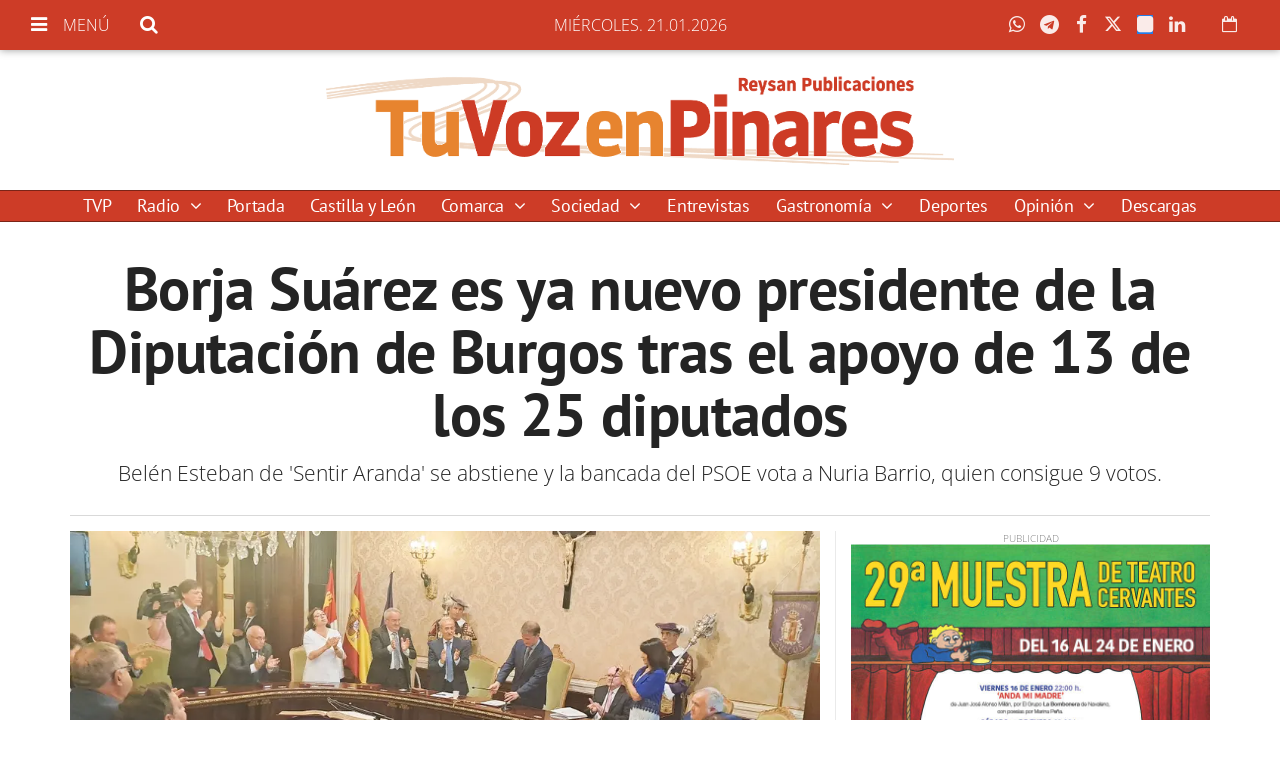

--- FILE ---
content_type: text/html; charset=utf-8
request_url: https://www.google.com/recaptcha/api2/aframe
body_size: 267
content:
<!DOCTYPE HTML><html><head><meta http-equiv="content-type" content="text/html; charset=UTF-8"></head><body><script nonce="XlVfdEmUj6p5YdjfLT9fqg">/** Anti-fraud and anti-abuse applications only. See google.com/recaptcha */ try{var clients={'sodar':'https://pagead2.googlesyndication.com/pagead/sodar?'};window.addEventListener("message",function(a){try{if(a.source===window.parent){var b=JSON.parse(a.data);var c=clients[b['id']];if(c){var d=document.createElement('img');d.src=c+b['params']+'&rc='+(localStorage.getItem("rc::a")?sessionStorage.getItem("rc::b"):"");window.document.body.appendChild(d);sessionStorage.setItem("rc::e",parseInt(sessionStorage.getItem("rc::e")||0)+1);localStorage.setItem("rc::h",'1769007680272');}}}catch(b){}});window.parent.postMessage("_grecaptcha_ready", "*");}catch(b){}</script></body></html>